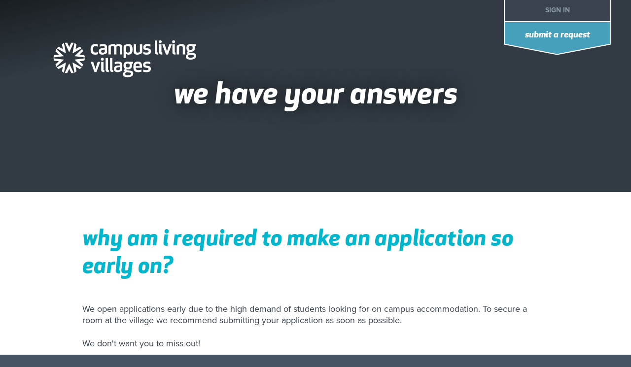

--- FILE ---
content_type: text/html; charset=utf-8
request_url: https://studentsupport.clv.com.au/hc/en-us/articles/235725807-Why-am-I-required-to-make-an-application-so-early-on
body_size: 4794
content:
<!DOCTYPE html>
<html dir="ltr" lang="en-US">
<head>
  <meta charset="utf-8" />
  <!-- v26831 -->


  <title>Why am I required to make an application so early on? &ndash; Knowledge Centre</title>

  <meta name="csrf-param" content="authenticity_token">
<meta name="csrf-token" content="">

  <meta name="description" content="We open applications early due to the high demand of students looking for on campus accommodation. To secure a room at the village we..." /><meta property="og:image" content="https://studentsupport.clv.com.au/hc/theming_assets/01J5A39W3R9KJ61WCV1KM7QMDC" />
<meta property="og:type" content="website" />
<meta property="og:site_name" content="Knowledge Centre" />
<meta property="og:title" content="Why am I required to make an application so early on?" />
<meta property="og:description" content="We open applications early due to the high demand of students looking for on campus accommodation. To secure a room at the village we recommend submitting your application as soon as possible.
We d..." />
<meta property="og:url" content="https://studentsupport.clv.com.au/hc/en-us/articles/235725807-Why-am-I-required-to-make-an-application-so-early-on" />
<link rel="canonical" href="https://studentsupport.clv.com.au/hc/en-us/articles/235725807-Why-am-I-required-to-make-an-application-so-early-on">
<link rel="alternate" hreflang="en-us" href="https://studentsupport.clv.com.au/hc/en-us/articles/235725807-Why-am-I-required-to-make-an-application-so-early-on">
<link rel="alternate" hreflang="x-default" href="https://studentsupport.clv.com.au/hc/en-us/articles/235725807-Why-am-I-required-to-make-an-application-so-early-on">

  <link rel="stylesheet" href="//static.zdassets.com/hc/assets/application-f34d73e002337ab267a13449ad9d7955.css" media="all" id="stylesheet" />
    <!-- Entypo pictograms by Daniel Bruce — www.entypo.com -->
    <link rel="stylesheet" href="//static.zdassets.com/hc/assets/theming_v1_support-e05586b61178dcde2a13a3d323525a18.css" media="all" />
  <link rel="stylesheet" type="text/css" href="/hc/theming_assets/376195/360994/style.css?digest=48097224411545">

  <link rel="icon" type="image/x-icon" href="/hc/theming_assets/01J5A3AYK6TSPKFYYTTP14Q223">

    <script src="//static.zdassets.com/hc/assets/jquery-ed472032c65bb4295993684c673d706a.js"></script>
    

  <!-- add code here that should appear in the document head -->
<title>Communities Where Students Can Live, Learn, Grow | CLV</title>
<meta name="robots" content="noodp,noydir"/>
<meta name="description" content="My Student Village from CLV provides students with communities to live, learn, &amp; grow in Australia, New Zealand, United Kingdom, and United States."/>
<meta name="viewport" content="width=device-width, user-scalable=no,initial-scale=1.0, minimum-scale=1.0, maximum-scale=1.0">

  
 <link rel="apple-touch-icon" sizes="57x57" href="https://www.mystudentvillage.com/apple-touch-icon-57x57.png">
	<link rel="apple-touch-icon" sizes="60x60" href="https://www.mystudentvillage.com/apple-touch-icon-60x60.png">
	<link rel="apple-touch-icon" sizes="72x72" href="https://www.mystudentvillage.com/apple-touch-icon-72x72.png">
	<link rel="apple-touch-icon" sizes="76x76" href="https://www.mystudentvillage.com/apple-touch-icon-76x76.png">
	<link rel="apple-touch-icon" sizes="114x114" href="https://www.mystudentvillage.com/apple-touch-icon-114x114.png">
	<link rel="apple-touch-icon" sizes="120x120" href="https://www.mystudentvillage.com/apple-touch-icon-120x120.png">
	<link rel="apple-touch-icon" sizes="144x144" href="https://www.mystudentvillage.com/apple-touch-icon-144x144.png">
	<link rel="apple-touch-icon" sizes="152x152" href="https://www.mystudentvillage.com/apple-touch-icon-152x152.png">
	<link rel="apple-touch-icon" sizes="180x180" href="https://www.mystudentvillage.com/apple-touch-icon-180x180.png">
	<link rel="icon" type="image/png" href="https://www.mystudentvillage.com/favicon-32x32.png" sizes="32x32">
	<link rel="icon" type="image/png" href="https://www.mystudentvillage.com/android-chrome-192x192.png" sizes="192x192">
	<link rel="icon" type="image/png" href="https://www.mystudentvillage.com/favicon-96x96.png" sizes="96x96">
	<link rel="icon" type="image/png" href="https://www.mystudentvillage.com/favicon-16x16.png" sizes="16x16">  
   
<!--<script src="https://use.typekit.net/oot4ecg.js"></script>
<script>try{Typekit.load({ async: true });}catch(e){}</script> -->

<script src="https://use.typekit.net/cuv3mhw.js"></script>
<script>try{Typekit.load({ async: true });}catch(e){}</script>
  <script type="text/javascript" src="/hc/theming_assets/376195/360994/script.js?digest=48097224411545"></script>
</head>
<body class="">
  
  
  

  
<header class="header">
  <div class="header-inner">
    <div class="logo">
      <img src="/hc/theming_assets/01J5A39W3R9KJ61WCV1KM7QMDC" alt="Logo" />
    </div>
  </div>
    
  <nav class="user-nav">
    
    <div class="nav-title">
    </div>
    
      <a class="login" data-auth-action="signin" role="button" rel="nofollow" title="Opens a dialog" href="https://uwsvillage.zendesk.com/access?brand_id=360994&amp;return_to=https%3A%2F%2Fstudentsupport.clv.com.au%2Fhc%2Fen-us%2Farticles%2F235725807-Why-am-I-required-to-make-an-application-so-early-on&amp;locale=en-us">Sign in</a>

    <a class="submit-a-request" href="/hc/en-us/requests/new">Submit a request</a>
    
    
    
  </nav>
  

  
</header>




  <main role="main">
    <section id="article" class="clearfix container-header">
   <div class="container-text">
     <h1>We have your answers</h1>
     <ol class="breadcrumbs">
  
    <li title="Knowledge Centre">
      
        <a href="/hc/en-us">Knowledge Centre</a>
      
    </li>
  
    <li title="Student Village, the University of Melbourne Campus">
      
        <a href="/hc/en-us/categories/200010945-Student-Village-the-University-of-Melbourne-Campus">Student Village, the University of Melbourne Campus</a>
      
    </li>
  
    <li title="Moving Into The Village">
      
        <a href="/hc/en-us/sections/201186338-Moving-Into-The-Village">Moving Into The Village</a>
      
    </li>
  
</ol>

  </div>
  <div class="bg-overlay"></div>  
</section>


<article class="clearfix">
	  <div class="column">
    		<h2 class="plain"> Why am I required to make an application so early on?
        </h2>
      
        <div class="article-body markdown">
          <p>We open applications early due to the high demand of students looking for on campus accommodation. To secure a room at the village we recommend submitting your application as soon as possible.</p>
<p>We don't want you to miss out!</p>
          
          <p><a href="javascript:history.back();" target="_self">Return back to previous page</a></p>
        </div>

      	<div class="article-attachments">
          <ul class="attachments">
            
          </ul>
      	</div>
       
    </div>
</article>

<article class="clearfix table">
		   
  <div class="recent tiffany">
      <div class="table-column">
         <div data-recent-articles></div>
      </div>   
  </div>
	
   <div class="related pistachio"> 
       <div class="table-column">
          
  <section class="related-articles">
    
      <h3 class="related-articles-title">Related articles</h3>
    
    <ul>
      
        <li>
          <a href="/hc/en-us/related/click?data=BAh7CjobZGVzdGluYXRpb25fYXJ0aWNsZV9pZGkED6sRDjoYcmVmZXJyZXJfYXJ0aWNsZV9pZGkE7%2BMMDjoLbG9jYWxlSSIKZW4tdXMGOgZFVDoIdXJsSSJCL2hjL2VuLXVzL2FydGljbGVzLzIzNjAzODkyNy1DYW4tYS1jb3VwbGUtbGl2ZS1hdC10aGUtdmlsbGFnZQY7CFQ6CXJhbmtpBg%3D%3D--57a6d4b71e1abfd363fde9e3e5378a1a728c2814" rel="nofollow">Can a couple live at the village?</a>
        </li>
      
        <li>
          <a href="/hc/en-us/related/click?data=BAh7CjobZGVzdGluYXRpb25fYXJ0aWNsZV9pZGkE190MDjoYcmVmZXJyZXJfYXJ0aWNsZV9pZGkE7%[base64]" rel="nofollow">I will not be here for the whole year, are there other contract options?</a>
        </li>
      
        <li>
          <a href="/hc/en-us/related/click?data=BAh7CjobZGVzdGluYXRpb25fYXJ0aWNsZV9pZGkEbMgLDjoYcmVmZXJyZXJfYXJ0aWNsZV9pZGkE7%2BMMDjoLbG9jYWxlSSIKZW4tdXMGOgZFVDoIdXJsSSI9L2hjL2VuLXVzL2FydGljbGVzLzIzNTY1MzIyOC1DYW4tSS1oYXZlLXBlb3BsZS1zdGF5LW92ZXIGOwhUOglyYW5raQg%3D--8d6c1975feff254f194d045602537e07afa5f6d5" rel="nofollow">Can I have people stay over?</a>
        </li>
      
        <li>
          <a href="/hc/en-us/related/click?data=BAh7CjobZGVzdGluYXRpb25fYXJ0aWNsZV9pZGkEN90MDjoYcmVmZXJyZXJfYXJ0aWNsZV9pZGkE7%2BMMDjoLbG9jYWxlSSIKZW4tdXMGOgZFVDoIdXJsSSJmL2hjL2VuLXVzL2FydGljbGVzLzIzNTcyNDA4Ny1PbmNlLUktaGF2ZS1zaWduZWQtbXktY29udHJhY3Qtd2hhdC1hcmUtdGhlLW9wdGlvbnMtZm9yLWNhbmNlbGxhdGlvbgY7CFQ6CXJhbmtpCQ%3D%3D--0fa3dc5e6ae407e11f1e6fb5dd02280f7c3f40f5" rel="nofollow">Once I have signed my contract what are the options for cancellation?</a>
        </li>
      
        <li>
          <a href="/hc/en-us/related/click?data=BAh7CjobZGVzdGluYXRpb25fYXJ0aWNsZV9pZGkEkMcLDjoYcmVmZXJyZXJfYXJ0aWNsZV9pZGkE7%2BMMDjoLbG9jYWxlSSIKZW4tdXMGOgZFVDoIdXJsSSI%2BL2hjL2VuLXVzL2FydGljbGVzLzIzNTY1MzAwOC1Ib3ctbXVjaC1pcy1pdC10by1kby1sYXVuZHJ5BjsIVDoJcmFua2kK--f760124a3c6540cb66695baac40197f8706349d0" rel="nofollow">How much is it to do laundry?</a>
        </li>
      
    </ul>
  </section>


       </div>   
  </div> 
    
</article>


<section id="cant-find" class="clearfix container-header">
   <div class="container-text">
     <h2>Couldn't find an answer?</h2>
     <form role="search" class="search" data-search="" action="/hc/en-us/search" accept-charset="UTF-8" method="get"><input type="hidden" name="utf8" value="&#x2713;" autocomplete="off" /><input type="hidden" name="category" id="category" value="200010945" autocomplete="off" />
<input type="search" name="query" id="query" placeholder="Search" aria-label="Search" />
<input type="submit" name="commit" value="Search" /></form>
  </div>
  <div class="bg-overlay"></div>  
</section>
  </main>

  <footer class="footer">
	<div class="footer-inner">
			<nav class="nav-footer">
						<ul>
              <li><a href="https://campuslivingvillages.com/about/">about us</a></li>
              <li><a href="https://campuslivingvillages.com/terms-of-use/">terms of use</a></li>
              <li><a href="https://campuslivingvillages.com/privacy/">privacy policy</a></li>
              <li><a href="https://campuslivingvillages.com/about/contact-us/">contact</a></li>
						</ul>
    	</nav>
			<div class="footer-copyright">
					<p>Campus Living Villages® and the V-star are registered trademarks. Campus Living Villages Pty Limited.</p>
			</div>
	</div>
</footer>

    <div class="powered-by-zendesk">
  <svg xmlns="http://www.w3.org/2000/svg" width="26" height="26" focusable="false" viewBox="0 0 26 26">
    <path d="M12 8.2v14.5H0zM12 3c0 3.3-2.7 6-6 6S0 6.3 0 3h12zm2 19.7c0-3.3 2.7-6 6-6s6 2.7 6 6H14zm0-5.2V3h12z"/>
  </svg>

  <a href="https://www.zendesk.com/service/help-center/?utm_source=helpcenter&utm_medium=poweredbyzendesk&utm_campaign=text&utm_content=My+Student+Village" target="_blank" rel="nofollow">Powered by Zendesk</a>
</div>


  <!-- / -->

  
  <script src="//static.zdassets.com/hc/assets/en-us.f90506476acd6ed8bfc8.js"></script>
  

  <script type="text/javascript">
  /*

    Greetings sourcecode lurker!

    This is for internal Zendesk and legacy usage,
    we don't support or guarantee any of these values
    so please don't build stuff on top of them.

  */

  HelpCenter = {};
  HelpCenter.account = {"subdomain":"uwsvillage","environment":"production","name":"My Student Village"};
  HelpCenter.user = {"identifier":"da39a3ee5e6b4b0d3255bfef95601890afd80709","email":null,"name":"","role":"anonymous","avatar_url":"https://assets.zendesk.com/hc/assets/default_avatar.png","is_admin":false,"organizations":[],"groups":[]};
  HelpCenter.internal = {"asset_url":"//static.zdassets.com/hc/assets/","web_widget_asset_composer_url":"https://static.zdassets.com/ekr/snippet.js","current_session":{"locale":"en-us","csrf_token":null,"shared_csrf_token":null},"usage_tracking":{"event":"article_viewed","data":"[base64]","url":"https://studentsupport.clv.com.au/hc/activity"},"current_record_id":"235725807","current_record_url":"/hc/en-us/articles/235725807-Why-am-I-required-to-make-an-application-so-early-on","current_record_title":"Why am I required to make an application so early on?","current_text_direction":"ltr","current_brand_id":360994,"current_brand_name":"My Student Village","current_brand_url":"https://uwsvillage.zendesk.com","current_brand_active":true,"current_path":"/hc/en-us/articles/235725807-Why-am-I-required-to-make-an-application-so-early-on","show_autocomplete_breadcrumbs":true,"user_info_changing_enabled":false,"has_user_profiles_enabled":false,"has_end_user_attachments":true,"user_aliases_enabled":false,"has_anonymous_kb_voting":false,"has_multi_language_help_center":true,"show_at_mentions":false,"embeddables_config":{"embeddables_web_widget":false,"embeddables_help_center_auth_enabled":false,"embeddables_connect_ipms":false},"answer_bot_subdomain":"static","gather_plan_state":"subscribed","has_article_verification":false,"has_gather":true,"has_ckeditor":false,"has_community_enabled":false,"has_community_badges":false,"has_community_post_content_tagging":false,"has_gather_content_tags":false,"has_guide_content_tags":true,"has_user_segments":true,"has_answer_bot_web_form_enabled":false,"has_garden_modals":false,"theming_cookie_key":"hc-da39a3ee5e6b4b0d3255bfef95601890afd80709-2-preview","is_preview":false,"has_search_settings_in_plan":true,"theming_api_version":1,"theming_settings":{"color_1":"rgba(45, 58, 67, 1)","color_2":"#ffffff","color_3":"rgba(70, 159, 187, 1)","color_4":"rgba(52, 121, 143, 1)","color_5":"rgba(70, 159, 187, 1)","font_1":"Helvetica, Arial, sans-serif","font_2":"Helvetica, Arial, sans-serif","logo":"/hc/theming_assets/01J5A39W3R9KJ61WCV1KM7QMDC","favicon":"/hc/theming_assets/01J5A3AYK6TSPKFYYTTP14Q223"},"has_pci_credit_card_custom_field":false,"help_center_restricted":false,"is_assuming_someone_else":false,"flash_messages":[],"user_photo_editing_enabled":true,"user_preferred_locale":"en-us","base_locale":"en-us","login_url":"https://uwsvillage.zendesk.com/access?brand_id=360994\u0026return_to=https%3A%2F%2Fstudentsupport.clv.com.au%2Fhc%2Fen-us%2Farticles%2F235725807-Why-am-I-required-to-make-an-application-so-early-on","has_alternate_templates":false,"has_custom_statuses_enabled":false,"has_hc_generative_answers_setting_enabled":true,"has_generative_search_with_zgpt_enabled":false,"has_suggested_initial_questions_enabled":false,"has_guide_service_catalog":false,"has_service_catalog_search_poc":false,"has_service_catalog_itam":false,"has_csat_reverse_2_scale_in_mobile":false,"has_knowledge_navigation":false,"has_unified_navigation":false,"has_csat_bet365_branding":false,"version":"v26831","dev_mode":false};
</script>

  
  <script src="//static.zdassets.com/hc/assets/moment-3b62525bdab669b7b17d1a9d8b5d46b4.js"></script>
  <script src="//static.zdassets.com/hc/assets/hc_enduser-2a5c7d395cc5df83aeb04ab184a4dcef.js"></script>
  
  
</body>
</html>

--- FILE ---
content_type: text/css; charset=utf-8
request_url: https://studentsupport.clv.com.au/hc/theming_assets/376195/360994/style.css?digest=48097224411545
body_size: 14682
content:
@font-face{
  font-family:'Apex New';
  src:url("/hc/theming_assets/01HZM69GMBS9QK3Q6D6K1K3J22");
  src:url("//p6.zdassets.com/hc/theme_assets/376195/200000289/ApexNew-BoldItalic.eot?#iefix") format("embedded-opentype"),
    url("/hc/theming_assets/01HZM69FKV87V4WEWZS4SMPRMM") format("woff"),
    url("/hc/theming_assets/01HZM69K50J2BZ51PBVQ1P3R9E") format("truetype");
}


/* Base styles */
*, input[type=search] {
  -webkit-box-sizing: border-box;
  -moz-box-sizing: border-box;
  box-sizing: border-box;
}

html {
  background-color: #475463;
  font-size: 100%;
}

body {
  color: rgba(52, 121, 143, 1);
  font-family: "proxima-nova",Arial,Helvetica,sans-serif;
  font-size: 18px;
  line-height: 1;
  margin: 0;
  padding: 0;
}

img {
  max-width: 100%;
  vertical-align: middle;
}

img[width], img[height] {
  max-width: none;
}

figure > img {
  display: block;
}

a {
  color: inherit;
  text-decoration: none;
}

a:hover {
  text-decoration: none;
}

ul, ol {
  margin: 0;
  padding: 0;
}

table {
  border-collapse: collapse;
  text-align: left;
  width: 100%;
}
[dir=rtl] table {
  text-align: right;
}

td, th {
  border-color: #eeeeee;
  border-style: solid;
  padding: 12px;
}

th {
  border-width: 1px 0;
  color: #bebebe;
  font-size: 11px;
  font-weight: normal;
  white-space: nowrap;
  text-align: inherit;
}

td {
  border-width: 0 0 0px 0;
}

h1, h2, h3, h4 {
  text-transform: lowercase;
  font-family: "Apex New",Arial,Helvetica,sans-serif;
	font-weight: normal !important;
  letter-spacing: .025rem;
}

h1 {
    font-size: 22px;
    font-size: 1.375rem;
    color: #38434f;
    letter-spacing: .025rem;
    line-height: 1.19;
    text-align: center;
}

h2 {
    font-size: 20px;
    font-size: 1.25rem;
    color: #00b7ce;
    letter-spacing: .025rem;
    line-height: 1.25;
    margin-bottom: 1.75rem;
    text-align: center;
}

h3 {
    font-size: 20px;
    font-size: 1.25rem;
    color: inherit;
    line-height: 1.28;
    margin-bottom: 1.45rem;
}


h4 {
	  font-size: 16px;
    font-size: 1rem;
    color: #00b7ce;
    line-height: 1.25;
    margin-bottom: 1.35rem;  	
}

input, label {
  display: inline-block;
  vertical-align: middle;
}

label {
  font-size: 12px;
}

input[type="checkbox"] + label {
  margin-left: 5px;
}

input, textarea {
  border: 1px solid #dddddd;
  border-radius: 2px;
  padding: 10px;
}

textarea {
  height: 100px;
  padding: 7px 10px;
  resize: vertical;
}

textarea, input[type=text] {
  width: 100%;
}

input, textarea, select {
  color: #555;
}

input::-ms-clear {
  display: none;
}

input::-webkit-outer-spin-button,
input::-webkit-inner-spin-button {
  margin: 0;
  -webkit-appearance: none;
}

::-webkit-input-placeholder {
  color: #cccccc;
}

:-ms-input-placeholder {
  color: #cccccc;
}

::-moz-placeholder {
  color: #cccccc;
}

/* Forms */
.form {
  max-width: 505px;
}

.form-field + .form-field {
  margin-top: 25px;
}

.form-field label {
  display: block;
  font-weight: bold;
  margin-bottom: 5px;
}

.form-field input[type=checkbox] + label {
  margin: 0 0 0 10px;
}

.form-field.required > label:after {
  content: "*";
  color: red;
  margin-left: 2px;
}

.form-field p {
  color: #bebebe;
  font-size: 11px;
}

.form-field input[type=number], .form-field input.datepicker {
  width: 150px;
}

.form form + form, .searchbox {
  margin-top: 25px;
}

.searchbox-suggestions {
  background-color: #fff;
  border: 1px solid #eeeeee;
  border-radius: 4px;
  padding: 10px 20px;
}

.searchbox-suggestions li {
  padding: 5px 0;
}

[data-loading="true"] input,
[data-loading="true"] textarea {
  background: transparent url("/hc/theming_assets/01HZM69MDVJK1QBS4T8QFS69FJ") 99% 50% no-repeat;
  background-size: 16px 16px;
}

.form footer {
  border-top: 1px solid #eeeeee;
  margin-top: 40px;
  padding-top: 30px;
  text-align: right;
}

.form footer a {
  color: #cccccc;
  cursor: pointer;
  margin-right: 15px;
}

/* Navigation menus */
.nav li, .nav-bordered li, .nav-spaced li {
  display: inline-block;
  font-weight: bold;
}

.nav li a, .nav-bordered li a, .nav-spaced li a {
  font-weight: normal;
}

.nav-bordered li + li {
  border-color: #eeeeee;
  border-style: solid;
  border-width: 0 0 0 1px;
  margin: 0 0 0 30px;
  padding: 0 0 0 30px;
}

[dir=rtl] .nav-bordered li + li {
  border-width: 0 1px 0 0;
  margin: 0 30px 0 0;
  padding: 0 30px 0 0;
}

.nav-spaced li + li {
  margin: 0 0 0 40px;
}

[dir=rtl] .nav-spaced li + li {
  margin: 0 40px 0 0;
}

/* Search box */

.search-box {
  position: relative;
}

.search:before {
  content: "\1F50D";
  font-family: "entypo";
  font-size: 1.25em;
  line-height: 0;
  position: absolute;
  text-align: center;
  top: 50%;
  width: 2.5em;
  color: white;
  right: 0;
}

.search-box input {
  line-height: 1.2em;
  font-weight: lighter;
  padding: .75em 2.7em;
  width: 100%;
  -webkit-appearance: none;
}

.search-box input[type="submit"] {
  display: none;
}

/* Breadcrumbs */
.breadcrumbs li {
  color: #bebebe;
  display: inline-block;
  font-size: 12px;
}
.breadcrumbs li + li:before {
  content: ">";
  margin: 0 4px;
}
.breadcrumbs li a {
  color: rgba(52, 121, 143, 1);
}

/* Labels */
.label, .request-status {
  border-radius: 20px;
  display: inline-block;
  font-size: 10px;
  padding: 3px 10px;
  text-transform: uppercase;
  white-space: nowrap;
}

/* Metadata */
.meta, .meta-group {
  color: #cccccc;
  display: inline-block;
  font-size: 11px;
}

.meta-group * + *:before {
  content: "\2022";
  font-size: 8px;
  margin: 0 10px;
}

/* Helper classes */
.clearfix:before, .clearfix:after {
  content: " ";
  display: table;
}

.clearfix:after {
  clear: both;
}

/* Social share links */
.share {
  white-space: nowrap;
}

.share li, .share a {
  display: inline-block;
}

.share a {
  height: 30px;
  line-height: 30px;
  overflow: hidden;
  vertical-align: middle;
  width: 30px;
}

.share a:before {
  background: #CCC;
  border-radius: 50%;
  color: #FFF;
  display: inline-block;
  font-family: "entypo";
  text-align: center;
  width: 100%;
}

.share a:hover {
  text-decoration: none;
}

.share-twitter:before {
  content: "\F309";
}

.share-facebook:before {
  content: "\F30C";
}

.share-linkedin:before {
  content: "\F318";
}

.share-googleplus:before {
  content: "\F30F";
}

/* Pagination */
.pagination {
  margin: 20px 0;
  text-align: center;
}

.pagination * {
  display: inline-block;
}

.pagination li {
  border: 1px solid #eeeeee;
  float: left;
  margin-left: -1px;
}
[dir=rtl] .pagination li {
  float: right;
}

.pagination a, .pagination span {
  color: inherit;
  font-size: 12px;
  padding: 5px 12px;
}

.pagination-current {
  background-color: #f9f9f9;
  color: #bebebe;
}

.pagination-first {
  border-radius: 3px 0 0 3px;
}
[dir=rtl] .pagination-first {
  border-radius: 0 3px 3px 0;
}

.pagination-last {
  border-radius: 0 3px 3px 0;
}
[dir=rtl] .pagination-last {
  border-radius: 3px 0 0 3px;
}

/* Markdown styles */
.markdown {
  word-wrap: break-word;
  line-height: 1.7;
}
.markdown img {
  max-width: 100%;
}
.markdown hr {
  background-color: #eeeeee;
  border: 0;
  height: 1px;
}
.markdown ul, .markdown ol {
  list-style-position: inside;
  padding: 0 15px;
}
.markdown ul {
  list-style-type: disc;
}
.markdown ol {
  list-style-type: decimal;
}
.markdown pre {
  background: #f9f9f9;
  border: 1px solid #eeeeee;
  border-radius: 3px;
  padding: 10px 15px;
  overflow: auto;
  white-space: pre;
}
.markdown blockquote {
  border-left: 1px solid #eeeeee;
  color: #bebebe;
  padding: 0 15px;
}

/* ====================================================
   Base styles
   ==================================================== */
*, input[type=search] {
  -webkit-box-sizing: border-box;
  -moz-box-sizing: border-box;
  box-sizing: border-box;
}

body {
  font-family: "proxima-nova",Arial,Helvetica,sans-serif;
  font-size: 18px;
  font-weight: normal;
  line-height: 1;
  margin: 0;
  color: #38434f;
}

main {
  display: block;
}
  
a {
  color: inherit;
  text-decoration: none;
}

a:hover {
  cursor: pointer;
  text-decoration: none;
}

img {
  vertical-align: middle;
}

p {
    font-size: 16px;
    font-size: 1rem;
    color: inherit;
    font-family: "proxima-nova",Arial,Helvetica,sans-serif;
    font-weight: 400;
    line-height: 1.333;
    margin-bottom: 1.5rem;
}

ul, ol {
  margin: 0;
  padding: 0;
}

/* ====================================================
   Sub Nav
   ==================================================== */
.sub-nav {
  margin-bottom: 15px;
}
.sub-nav form {
  display: none;
}

.page-header {
  border-bottom: 1px solid #eeeeee;
  margin-bottom: 30px;
  min-height: 50px;
  padding-bottom: 15px;
}
.page-header > * {
  display: table-cell;
  vertical-align: middle;
}
.page-header > *:first-child {
  width: 100%;
}
.page-header + p {
  color: #bebebe;
  margin: -15px 0 20px 0;
}
.page-header h1 {
  font-size: 20px;
  font-weight: 400;
}


/* ====================================================
   Header
   ==================================================== */
.header {
  background-color: rgba(52, 121, 143, 1);
  width: 100%;
  position: fixed;
  top: 0;
  border-bottom: 2px solid white;
  z-index: 9999;
}

.logo {
  float: left;
  margin: 0.5rem 0 0 .85rem;
  z-index: 150;
}

.logo a {
  display: inline-block;
}

.logo img {
  max-width: 100px;
  vertical-align: middle;
}

.user-nav {
  margin: 0 auto;
  padding: 0;
  width: 100%;
}

.user-nav:after {
  content: ".";
  display: block;
  height: 0;
  clear: both;
  visibility: hidden;
}

.user-nav > a {
    border-left: 2px solid white;
    float: right;
    padding: 0.9rem 0.5rem 0rem 0.5rem;
    font-size: 0.7rem;
    line-height: 0.875rem;
    color: #fff;
    display: block;
    font-family: "proxima-nova",Arial,Helvetica,sans-serif;
    font-weight: 700;
    height: 45px;
		position: relative;
    text-align: center;
    text-decoration: none;
    text-transform: uppercase;
}

.user-info {
  display: block;
  float: right;
  border-left: 2px solid white;
  height: 45px;
}

.user-info .dropdown-toggle {
  min-height: 45px;
}

.user-info .dropdown-toggle span {
  font-size: 14px;
    font-size: 0.875rem;
    line-height: 0.875rem;
    color: #fff;
    font-family: "proxima-nova",Arial,Helvetica,sans-serif;
    font-weight: 700;
    height: 45px;
    padding: 1rem 1rem 0rem 1rem;
    position: relative;
    text-align: center;
    text-decoration: none;
    text-transform: uppercase;
}

.user-info .dropdown-toggle:after, .user-avatar {
  display: none;
}

.language-selector {
  display: inline-block;
}

a.submit-a-request {
    -webkit-transition: background-color 0.3s ease-in-out;
    -moz-transition: background-color 0.3s ease-in-out;
    -ms-transition: background-color 0.3s ease-in-out;
    -o-transition: background-color 0.3s ease-in-out;
    transition: background-color 0.3s ease-in-out;
    background-color: #469FBB;
}

a.login {
 		background: none; 
}

a.login[role=button] {
 		border-radius: 0;
    border: 0;
    border-left: 2px solid white;
}

button, [role=button], [type=button], [type=submit] {
  background: transparent;
  border: 1px solid #D1D1D1;
  border: 1px solid rgba(0, 0, 0, 0.17);
  border-radius: 2px;
  box-shadow: inset 0 -2px #F6F6F6;
  box-shadow: inset 0 -2px rgba(0, 0, 0, 0.03);
  color: #252525;
  cursor: pointer;
  display: inline-block;
  font-size: 12px;
  font-weight: normal;
  height: 33px;
  line-height: 31px;
  padding: 0 10px;
  position: relative;
  vertical-align: middle;
  white-space: nowrap;
  -webkit-transition: opacity 300ms ease;
  transition: opacity 300ms ease;
}

input[type=submit][disabled] {
  -ms-filter: "progid:DXImageTransform.Microsoft.Alpha(Opacity=40)";
  /* IE 8 */
  opacity: 0.4;
}

a[role="button"]:hover {
  text-decoration: none;
}

/*
* Dropdown carets
*/
button, [role=button], [type=button], [type=submit],
#user .dropdown-toggle {
  background: none;
  border-radius: 0;
  -webkit-border-radius: 0;
  -moz-border-radius: 0;
  border-radius: 0;
}

#user .dropdown-toggle:hover,
.comment-form-controls input[type=submit]:hover,
button:hover,
[role=button]:hover,
[type=button]:hover,
[type=submit]:hover {
  text-decoration: none;
  border: 0;
}

#user .dropdown-toggle:active,
.comment-form-controls input[type=submit]:active,
button:active,
[role=button]:active,
[type=button]:active,
[type=submit]:active {
  background: none;
  border: 0;
}

.dropdown-toggle {
  display: inline-block;
}

.dropdown-toggle:hover {
  text-decoration: none;
}

.section-subscribe .dropdown-toggle,
.article-subscribe,
.article-unsubscribe {
  background: #fafafa;
  color: #1a74b0;
  border: 0px;
  box-shadow: none;
}

.article-subscribe:hover,
.article-unsubscribe:hover {
  box-shadow: none;
}

.topic-follow [role=button], .post-follow [role=button] {
  padding: 0 10px !important;
}

/* ====================================================
   Home
   ==================================================== */
.hero-unit {
  padding: 25px 60px 70px 60px;
}

.help-center-name {
  font-size: 35px;
}

/* ====================================================
   Search
   ==================================================== */
.search {
  display: block;
  line-height: 130px;
  position: relative;
}



.search input[type=search] {
  border-radius: 0px;
  -ms-border-radius: 0px;
  -o-border-radius: 0px;
  -moz-border-radius: 0px;
  -webkit-border-radius: 0px;
  font-size: 18px;
  padding: 6px 45px 6px 20px;
  width: 450px;
  background-color: #00b7ce;
  border: 4px solid white;
  -webkit-appearance:none;
}

::-webkit-input-placeholder { opacity: 1; }
:-moz-placeholder           { opacity: 1; } /* Firefox 18- */
::-moz-placeholder          { opacity: 1; } /* Firefox 19+ */
:-ms-input-placeholder      { opacity: 1; }

.search input[type=text] {
  border-radius: 0;
  font-size: 16px;
  font-size: 1rem;
  background-color: #00b7ce;
  padding: .5rem 2.4rem .7rem 1rem;
  width: 100%;
  border: 2px solid white;
  box-shadow: 0px 0px 24px 0px rgba(0,0,0,0.35);
}




.search input[type=submit] {
  display: none;
}

input#query {
  color: #FFF;
}

.search ::-webkit-input-placeholder {
  color: white; 
}

.search :-moz-placeholder { /* Firefox 18- */
   color: white;   
}

.search ::-moz-placeholder {  /* Firefox 19+ */
   color: white;  
}

.search :-ms-input-placeholder {  
   color: white;  
}


/* ====================================================
   Navigation pages: Home, Category and Section
   ==================================================== */
.knowledge-base h1 {
  letter-spacing: 1px;
  margin-bottom: 10px;
  margin-top: 36px;
}

.knowledge-base:after {
  content: ".";
  display: block;
  height: 0;
  clear: both;
  visibility: hidden;
}

.community h4 {
  float: right;
  margin: 0;
}
[dir=rtl] .community h4 {
  float: left;
}

.trending-questions + h4 {
  margin-top: 65px;
}

.community,
.section-tree,
.subtle-wrap,
.article-sidebar section {
  background: #fafafa;
  padding: 20px 30px 30px;
  margin-top: 25px;
}

.subtle-wrap {
  margin-top: 15px;
}

.community .recent-activity {
  padding: 0;
  width: auto;
}

.community h2 {
  border-bottom: 1px solid #ECECEC;
  border-bottom: 1px solid rgba(0, 0, 0, 0.07);
  font-size: 16px;
  margin-bottom: 20px;
  margin-top: 0;
  padding-bottom: 12px;
  text-transform: uppercase;
}

.community h2 a {
  font-size: 12px;
  margin-left: 5px;
}

.community h4 a {
  font-size: 11px;
  font-weight: normal;
  margin-left: 5px;
}

.section-tree .section {
  display: inline-block;
  margin: 0 0 30px;
  vertical-align: top;
  width: 49%;
}

.section-tree h3 {
  font-size: 20px;
  line-height: 24px;
  margin: 10px 0 5px;
}

.section-tree ul, ul.article-list {
  font-size: 14px;
  list-style-position: outside;
  list-style-type: disc;
}

.knowledge-base h4:before, .community h4:before {
  color: rgba(70, 159, 187, 1);
  font-family: "entypo";
  font-size: 20px;
  margin-right: 10px;
  vertical-align: middle;
}

.article-list li, .community li {
  margin-bottom: 0;
  padding-right: 30px;
}

.article-list li {
  line-height: 28px;
}

.category-list li {
  background: #333;
  display: block;
  overflow: hidden;
  text-align: center;
  float: left;
  font-family: "Apex New",Arial,Helvetica,sans-serif;
  font-weight:700;
  text-transform: lowercase;
}

.category-list li:nth-child(3n) {
  margin-right: 0;
}

.category-list li a {
  margin-top: 65px;
  padding: 11px;
}


.category-list li > a span {
  left: 50%;
    position: absolute;
    top: 50%;
    text-align: center;
    -webkit-transform: translate(-50%, -50%);
    -ms-transform: translate(-50%, -50%);
    transform: translate(-50%, -50%);
    width: 100%;
  padding: 2rem 1.5rem;
   font-family: "Apex New",Arial,Helvetica,sans-serif;
  font-weight:700;
  text-transform: lowercase;
}

.category-list li a:hover {
  text-decoration: none;
}

.section h3 a {
  color: inherit;
  font-size: .85em;
  font-weight: normal;
}

.article-promoted span {
  cursor: default;
  margin-right: 5px;
  position: relative;
}

.article-promoted span:before,
.article-promoted span:after {
  display: none;
  position: absolute;
}

.article-promoted span:hover:before,
.article-promoted span:hover:after {
  display: block;
}

.article-promoted span:before {
  background: #222;
  background: rgba(0, 0, 0, 0.85);
  border-radius: 4px;
  color: #FFF;
  content: attr(data-title);
  left: -10px;
  margin-top: 5px;
  padding: 3px 10px;
  top: 100%;
  white-space: nowrap;
  z-index: 1;
}

.article-promoted span:after {
  border-bottom: 5px solid #222;
  border-bottom: 5px solid rgba(0, 0, 0, 0.85);
  border-left: 5px solid transparent;
  border-right: 5px solid transparent;
  bottom: -5px;
  content: "";
  height: 0;
  left: 50%;
  margin-left: -5px;
  width: 0;
}

.see-all-articles {
  display: inline-block;
  font-size: 12px;
  margin-top: 10px;
  text-decoration: underline;
}

.category-description, .section-description {
  color: rgba(52, 121, 143, 1);
  font-size: 15px;
  line-height: 15px;
  margin-top: 0;
  margin-bottom: 30px;
}

.section-subscribe, .section-unsubscribe {
  float: right;
  margin-top: 5px;
}

.category-list a {
  color: inherit;
  display: inline-block;
  font-size: 18px;
  margin-bottom: 10px;
  font-family: "Apex New",Arial,Helvetica,sans-serif;
  font-weight:700;
  
  text-transform: lowercase;
}

/* ====================================================
   Article
   ==================================================== */
.article-header h1 {
  text-transform: capitalize;
}

.article-author {
  font-weight: bold;
}

.article-metadata {
  float: left;
  padding-left: 55px;
  position: relative;
}

.article-avatar {
  left: 0;
  position: absolute;
  top: 0;
}

.article-avatar img {
  max-height: 38px;
  max-width: 38px;
}

.article-updated {
  color: #8E8E8E;
  font-size: 12px;
  margin-top: 5px;
}

.article-subscribe, .article-unsubscribe {
  float: right;
}

.article-sidebar {
  margin-top: -4px;
}

.article-sidebar h3 {
  border-bottom: 1px solid #ECECEC;
  border-bottom: 1px solid rgba(0, 0, 0, 0.07);
  font-size: 16px;
  padding-bottom: 15px;
  margin-top: 0;
  text-transform: uppercase;
}

.article-sidebar ul {
  margin-bottom: 60px;
}

.article-body,
.section-area .article-list {
  margin-top: 6px;
}

.article-body {
  font-size: 14px;
  line-height: 30px;
  word-wrap: break-word;
}

.article-body img {
  border: 1px solid #ECECEC;
  border: 1px solid rgba(0, 0, 0, 0.07);
  height: auto;
  max-width: 100%;
  padding: 3px;
}

.article-body pre {
  background: #FBFBFB;
  background: rgba(0, 0, 0, 0.02);
  border: 1px solid #ECECEC;
  border: 1px solid rgba(0, 0, 0, 0.07);
  border-radius: 3px;
  padding: 10px 15px;
  overflow: auto;
  white-space: pre-wrap;
}

.article-body blockquote {
  border-left: 1px solid #ECECEC;
  border-left: 1px solid rgba(0, 0, 0, 0.07);
  color: #8E8E8E;
  
  margin: 20px 0;
  padding-left: 20px;
}

.article-body ul,
.article-body ol {
  margin: 20px 0 20px 20px;
  list-style-position: outside;
}

.article-body li > ul,
.article-body li > ol {
  margin: 0 0 0 20px;
}

.article-body ul {
  list-style-type: disc;
}

.article-body ol {
  list-style-type: decimal;
}

.article-body li {
  margin-left: 20px;
}

.article-body table {
  table-layout: fixed;
}

.article-footer {
  margin: 50px 0 25px;
}

.article-footer .share {
  float: right;
}

.article-vote {
  float: left;
  position: relative;
}

.article-vote-count {
  position: absolute;
  left: 100%;
  margin-left: 106px;
  top: 4px;
  width: 300px;
}

.article-vote small {
  color: #8E8E8E;
  display: block;
}

.article-vote a:hover {
  text-decoration: none;
}

.article-vote-controls {
  position: absolute;
  right: -85px;
  top: 1px;
}

.article-vote-up, .article-vote-down {
  background: #d5d5d5;
  color: inherit;
  font-family: "entypo";
  border: none;
  border-radius: 50%;
  box-shadow: none;
  line-height: 30px;
  height: 30px;
  width: 30px;
  padding: 0 10px;
}

.article-vote-up:before {
  color: #fafafa;
  content: "\1f44d";
}

.article-vote-down:before {
  color: #fafafa;
  content: "\1f44e";
}

.article-voted {
  box-shadow: inset 1px 1px 5px #666;
  opacity: 1;
}

.article-vote-up.article-voted {
  box-shadow: inset 1px 1px 5px #526F00;
  background-color: #6B9100 !important;
}

.article-vote-down.article-voted {
  box-shadow: inset 1px 1px 5px #99260E;
  background-color: #b7391e !important;
}

.article-more-questions {
  margin-bottom: 30px;
}

.article-comments {
  margin-top: 50px;
}

.article-comments .subtle-wrap {
  padding: 30px 30px 5px;
}

.recent-articles li, .related-articles li {
  margin-bottom: 5px;
}

/* ====================================================
Forms
==================================================== */
label {
  display: inline-block;
  font-size: 12px;
  vertical-align: middle;
}

input[type=checkbox] + label {
  display: inline-block;
  margin-left: 5px;
}

input, textarea {
  border: 1px solid #DBDBDB;
  border: 1px solid rgba(0, 0, 0, 0.13);
  outline: none;
  padding: 10px;
  vertical-align: middle;
}

textarea {
  height: 100px;
  padding: 7px 10px;
  resize: vertical;
}

textarea, input[type=text] {
  width: 100%;
}

input, textarea, select {
  color: #252525;
}

input::-webkit-outer-spin-button,
input::-webkit-inner-spin-button {
  margin: 0;
  -webkit-appearance: none;
}

/* ====================================================
   Comments - Used in the Article page and Request page
   ==================================================== */
.comment, .comment-form {
  position: relative;
  padding-bottom: 40px;
}

.comment-avatar img {
  border-radius: 3px;
  max-width: 70px;
  max-height: 70px;
}

/*
 * Column size
 */
.main-column {
  float: left;
  width: 618px;
}

.side-column {
  float: right;
  width: 298px;
}

.visibility-internal-icon:before {
  content: "\1F512";
  display: inline-block;
  font-family: "entypo";
  text-align: center;
  width: 13px;
}

.article-promoted span, .visibility-internal {
  cursor: default;
  position: relative;
}
.article-promoted span:before, .article-promoted span:after, .visibility-internal:before, .visibility-internal:after {
  display: none;
  font-size: 13px;
  font-weight: normal;
  position: absolute;
}
.article-promoted span:before, .visibility-internal:before {
  background: #222;
  border-radius: 3px;
  color: #FFF;
  content: attr(data-title);
  font-family: sans-serif;
  left: -10px;
  margin-top: 5px;
  padding: 3px 10px;
  text-transform: none;
  top: 100%;
  white-space: nowrap;
  z-index: 1;
}
.article-promoted span:after, .visibility-internal:after {
  border-bottom: 5px solid #222;
  border-left: 5px solid transparent;
  border-right: 5px solid transparent;
  bottom: -5px;
  content: "";
  height: 0;
  left: 50%;
  margin-left: -5px;
  width: 0;
}
.article-promoted span:hover:before, .article-promoted span:hover:after, .visibility-internal:hover:before, .visibility-internal:hover:after {
  display: block;
}

.article-body td {
  border-width: 1px;
}

/* Comments - Article, Request and Post pages */
.comment-list {
  margin-bottom: 25px;
}
.comment-list > * {
  border-bottom: 1px solid #eeeeee;
  padding: 25px 0;
}
.comment-list > *:first-child {
  border-top: 1px solid #eeeeee;
}

.comment-sorter {
  float: right;
}
.comment-sorter a {
  color: #999;
  text-decoration: none;
  padding-left: 20px;
}
[dir=rtl] .comment-sorter {
  float: left;
}
[dir=rtl] .comment-sorter a {
  padding-left: 0;
  padding-right: 20px;
}

.comment-sorter [aria-selected=true] {
  font-weight: bold;
  color: #333;
}

.comment, .comment-form {
  display: table;
  table-layout: fixed;
  width: 100%;
}
.comment > *, .comment-form > * {
  display: table-cell;
  vertical-align: top;
}

.comment-vote, .comment-bookmark {
  text-align: center;
  width: 50px;
}

.comment-bookmark:before {
  color: #77a500;
  content: "\1F516";
  font-family: "entypo";
  font-size: 23px;
  line-height: 1.1;
}

.comment-avatar {
  position: relative;
  width: 85px;
}
.comment-avatar img {
  border-radius: 3px;
  max-width: 65px;
  max-height: 65px;
}

.comment-avatar-agent:after {
  background-color: transparent;
  background-image: url("/hc/theming_assets/01HZM69MQXKT0Y00NG8ZPFD5W1");
  background-image: url("/hc/theming_assets/01HZM69NB68F8PKPAK04XSPG5V");
  background-repeat: no-repeat;
  background-size: 15px;
  content: " ";
  height: 15px;
  left: 55px;
  position: absolute;
  top: 55px;
  width: 15px;
}
[dir=rtl] .comment-avatar-agent:after {
  left: auto;
  right: 55px;
}

.comment-header {
  margin-bottom: 15px;
}

.comment-published, .comment-pending, .comment-official {
  border: 1px solid transparent;
  float: right;
  font-size: 11px;
  padding: 1px 5px;
}
[dir=rtl] .comment-published, [dir=rtl] .comment-pending, [dir=rtl] .comment-official {
  float: left;
}

.comment-published {
  color: #bebebe;
}
.comment-published:before {
  content: " ";
  display: inline-block;
  width: 5px;
}

.comment-pending, .comment-official {
  border-color: currentcolor;
  border-radius: 2px;
}

.comment-pending {
  color: #eec100;
}

.comment-official {
  color: #77a500;
}

.comment-form textarea {
  border-radius: 2px 2px 0 0;
  border-width: 1px;
}

.comment-attachments {
  border: 1px solid #dddddd;
  margin-top: -1px;
  padding: 10px;
}

.comment-form-controls {
  display: none;
  margin-top: 10px;
  text-align: right;
}

.comment-form-controls input[type=submit] {
  margin-left: 15px;
}
[dir=rtl] .comment-form-controls input[type=submit] {
  margin-left: 0;
  margin-right: 15px;
}

.comment-screencasts, .comment-mark-as-solved {
  display: inline-block;
  margin-right: 20px;
  vertical-align: middle;
}
[dir=rtl] .comment-screencasts, [dir=rtl] .comment-mark-as-solved {
  margin-left: 20px;
}

.comment-actions {
  float: right;
  color: #999999;
}
[dir=rtl] .comment-actions {
  float: left;
}

.comment-actions .dropdown-toggle:before {
  content: "\2699";
  font-size: 11px;
  font-family: "entypo";
}

.attachment-list, .screencast-list {
  font-size: 11px;
  margin-top: 25px;
}
.attachment-list span, .screencast-list span {
  color: #999999;
}
[dir=rtl] .attachment-list span, [dir=rtl] .screencast-list span {
  direction: rtl;
  unicode-bidi: bidi-override;
}
.attachment-list li, .screencast-list li {
  margin-bottom: 10px;
}
.attachment-list li:before, .screencast-list li:before {
  background: #f9f9f9;
  border-radius: 3px;
  color: #bbb;
  font-family: "entypo";
  margin-right: 5px;
  padding: 5px;
}

.attachment-list li:before {
  content: "\1F4CE";
}

.screencast-list li:before {
  content: "\1F4BB";
}

.my-activities-header {
  border-bottom: 1px solid #eeeeee;
  margin-bottom: 25px;
  padding: 25px 0;
}
.my-activities-header .breadcrumbs li {
  color: black;
  font-size: 20px;
  font-weight: normal;
}
.my-activities-header .breadcrumbs li:first-child, .my-activities-header .breadcrumbs li:before {
  display: none;
}

.my-activities-nav {
  margin-bottom: 100px;
}

.my-activities-sub-nav {
  margin-bottom: 15px;
}

.request-table-toolbar {
  background: #f9f9f9;
  display: table;
  padding: 8px;
  width: 100%;
}

.request-table-filters {
  display: table-cell;
  text-align: right;
}
[dir=rtl] .request-table-filters {
  text-align: left;
}
.request-table-filters label:before {
  content: " ";
  width: 25px;
  display: inline-block;
}

.requests-search {
  border-radius: 20px;
  outline: none;
  padding: 6px 15px;
}

.request-id {
  color: #bebebe;
}

.request-details {
  background: #f9f9f9;
  border: 1px solid #eeeeee;
  border-radius: 3px;
  font-size: 12px;
  margin: 0 0 30px;
  padding: 15px 20px;
}

.request-details dt ~ dt, .request-details form dt {
  font-weight: bold;
  margin-top: 15px;
}

.request-details dd {
  margin: 2px 0 0;
  word-wrap: break-word;
}

.request-details dd ul {
  margin: 10px 0;
}

.request-details dd li {
  list-style-type: disc;
  list-style-position: inside;
  margin: 0 0 3px 0;
}

.request-details .nested-field-tag:before {
  content: " > ";
}
.request-details .nested-field-tag:first-child:before {
  content: "";
}

.request-status {
  color: #FFF;
  border-radius: 3px;
}

.request-open {
  background: #59BBE0;
}

.request-answered {
  background: #F5CA00;
}

.request-solved {
  background: #828282;
}

/* Community heading */
.community-heading {
  font-size: 18px;
  margin: 0;
  width: 100%;
}

/* Community nav */
.community-nav {
  border-bottom: 1px solid #eeeeee;
  margin-bottom: 55px;
  padding: 25px 0;
}

.community-nav li {
  display: inline-block;
  font-weight: bold;
  padding-right: 30px;
}

.community-nav li a {
  font-weight: normal;
}

.community-nav li + li {
  border-left: 1px #eeeeee;
  padding-left: 30px;
}

.community-nav li:last-child {
  border: 0;
  float: right;
  margin: 0;
  padding: 0;
  position: relative;
  top: -5px;
}
[dir=rtl] .community-nav li:last-child {
  float: left;
}

.community-nav li:last-child a {
  color: rgba(70, 159, 187, 1);
}

.community-nav li:last-child a:before {
  content: "\270E";
  font-family: "entypo";
  font-size: 14px;
  margin-right: 10px;
  vertical-align: middle;
}
[dir=rtl] .community-nav li:last-child a:before {
  margin-right: 0;
  margin-left: 10px;
}

/* Community sub-nav */
.community-sub-nav {
  border-bottom: 1px solid #eeeeee;
  padding: 15px 0;
  position: relative;
  width: 800px;
}

.community-sub-nav li {
  display: inline-block;
  font-weight: 700;
  padding-right: 15px;
}

.community-sub-nav li a {
  font-weight: normal;
}

.community-sub-nav li + li {
  padding-left: 15px;
}

.community-sub-nav .topic-add {
  position: absolute;
  right: 0;
  top: 10px;
}

/* Topics/questions/answers */
.topic {
  display: inline-block;
  width: 49.5%;
  padding: 20px 30px 20px 0;
  vertical-align: top;
}

.topic-header, .question-header {
  border-bottom: 1px solid #eeeeee;
  display: table;
  padding-bottom: 10px;
}

.topic-header > *, .question-header > * {
  display: table-cell;
  vertical-align: middle;
}

.topic-header .topic-meta, .question-header .question-meta {
  padding: 0 15px;
  white-space: nowrap;
}

.topic-heading, .question-heading, .answer-list-heading {
  font-weight: 700;
  font-size: 13px;
  width: 100%;
}

.topic-heading {
  font-size: 18px;
}

.topic-questions {
  margin-top: 45px;
}

.topic-description {
  word-break: break-word;
}

.question, .answer {
  border-bottom: 1px solid #eeeeee;
  padding: 20px 0;
  position: relative;
}

.question-form .nesty-input {
  max-width: none;
}

.question-avatar, .answer-avatar {
  display: table-cell;
  margin-right: 10px;
  min-width: 50px;
  position: relative;
  vertical-align: top;
}

.question-avatar-agent:after, .answer-avatar-agent:after {
  background-color: transparent;
  background-image: url("/hc/theming_assets/01HZM69MQXKT0Y00NG8ZPFD5W1");
  background-image: url("/hc/theming_assets/01HZM69NB68F8PKPAK04XSPG5V");
  background-repeat: no-repeat;
  background-size: 14px;
  position: absolute;
  width: 15px;
  height: 15px;
  left: 30px;
  top: 30px;
  content: " ";
}

.question-avatar img, .answer-avatar img {
  border-radius: 3px;
  max-height: 38px;
  max-width: 38px;
}

.question-body, .answer-body, .answer-official-body {
  display: table-cell;
  vertical-align: top;
  width: 100%;
}

.question-body .answer-official-body {
  vertical-align: top;
  width: 100%;
}

.question-body p, .answer-body p, .answer-official-body p {
  margin: 0 0 5px;
}

.question-body .question-meta, .answer-body .answer-meta, .answer-official-body .answer-meta {
  float: left;
}

.question .answer {
  border: none;
  padding-bottom: 0;
}

.question-topic-list {
  margin: -20px 0 30px;
}

.question-topic-list li {
  display: inline-block;
  margin: 10px 10px 0 0;
}

.question-topic-list a {
  background: #f6f6f6;
  background: rgba(0, 0, 0, 0.02);
  border-radius: 5px;
  color: #cccccc;
  display: inline-block;
  font-size: 11px;
  padding: 7px 15px;
}

.question-title, .topic-title {
  margin: -3px 0 5px;
  font-size: 15px;
}

.question-title a, .topic-title a {
  font-weight: lighter;
}

.question-meta, .answer-meta, .topic-meta {
  color: #cccccc;
  font-size: 11px;
}

.topic-meta span + span:before, .question-meta span + span:before, .answer-meta span + span:before {
  content: "\2022";
  font-size: 10px;
  margin: 0 10px;
}

.answer-form {
  margin: 30px 0 0 95px;
}

.answer-form-controls {
  display: none;
  margin-top: 10px;
  text-align: right;
}

.answer-form-controls input[type=submit] {
  margin-left: 15px;
}

.answer-form-controls .pull-left {
  float: left;
}

.answer-official-heading {
  font-size: 13px;
  font-weight: bold;
  line-height: 1;
  margin: 0 0 20px;
  border-bottom: 0px;
}

.answer-list-heading {
  border-bottom: 1px solid #eeeeee;
  margin-top: 30px;
  padding-bottom: 20px;
}

.pending-moderation-answer-badge {
  clear: both;
  border-style: solid;
  border-width: 1px;
  border-color: #c7aa2b;
  color: #c7aa2b;
  padding: 3px 5px;
  float: left;
  margin-top: 10px;
  font-size: 12px;
}

.question-share, .answer-share {
  position: relative;
}

.related-questions-header {
  border-bottom: 1px solid #eeeeee;
}

.related-questions-heading {
  margin-top: 3px;
}

.related-questions li {
  margin-top: 10px;
  margin-bottom: 10px;
}

/* Vote */
.vote {
  display: table-cell;
  margin-left: 15px;
  margin-right: 10px;
  min-width: 95px;
  vertical-align: top;
}

.vote-sum, .vote-controls {
  display: inline-block;
  vertical-align: middle;
}

.vote-sum {
  font-size: 15px;
  font-weight: bold;
  min-width: 60px;
  padding-left: 10px;
  text-align: center;
}

.vote-controls {
  border-radius: 5px;
}

.vote-controls a {
  background: #FFF;
  border-color: #f6f6f6;
  box-shadow: none;
  color: #bebebe;
  display: block;
  font-family: "entypo";
  font-size: 13px;
  height: 18px;
  line-height: 18px;
  padding: 0 6px;
}

.vote-up {
  border-radius: 5px 5px 0 0;
}

.vote-down {
  border-radius: 0 0 5px 5px;
  border-top: 0;
}

.vote-up:before {
  content: "\E763";
}

.vote-down:before {
  content: "\E760";
}

.vote-controls:hover {
  box-shadow: 0 1px 5px rgba(0, 0, 0, 0.2);
}

.vote-controls:hover a {
  background: #FFF;
  border-color: #A6A6A6;
  color: #BBB;
}

.vote-controls a:hover, .vote-controls [aria-selected=true] {
  background: #f6f6f6;
  color: #333;
}

.vote-controls a:active {
  background: #CCC;
  color: #111;
}

/* Accept */
.answer-accept {
  color: #BBB;
  font-size: 15px;
  max-width: 15px;
  overflow: hidden;
  padding-top: 7px;
  position: absolute;
  white-space: nowrap;
}

.answer-accept:hover {
  text-decoration: none;
}

.answer-accept:before {
  content: "\2713";
  font-family: "entypo";
  margin-right: 5px;
}

.answer-accepted .answer-accept, .answer-accepted .vote-sum {
  color: green;
}

/* Admin controls */
.topic-controls, .question-controls, .answer-controls {
  float: right;
  font-size: 11px;
}

.topic-edit:before, .question-delete:before, .question-mark-as-spam:before, .answer-delete:before, .answer-mark-as-spam:before {
  color: #cccccc;
  content: "\2022";
  font-size: 10px;
  margin-left: -16px;
  margin: 0 8px;
  pointer-events: none;
  position: relative;
  display: inline-block;
}

/* Share questions and answers */
.share-label {
  cursor: pointer;
}

.share-label + .share {
  background: #FFF;
  border: 1px solid #dddddd;
  box-shadow: 0 1px 5px rgba(0, 0, 0, 0.15);
  left: 50%;
  line-height: 70px;
  margin: 10px 0 0 -75px;
  position: absolute;
  text-align: center;
  top: 100%;
  white-space: nowrap;
  width: 175px;
  z-index: 1;
}

.share-label + .share:before, .share-label + .share:after {
  content: "";
  display: inline-block;
  left: 50%;
  position: absolute;
}

.share-label + .share:before {
  top: -7px;
  border-right: 7px solid transparent;
  border-bottom: 7px solid #cccccc;
  border-left: 7px solid transparent;
  margin-left: -6px;
}

.share-label + .share:after {
  top: -6px;
  border-right: 6px solid transparent;
  border-bottom: 6px solid #FFF;
  border-left: 6px solid transparent;
  margin-left: -5px;
}

.share-label[aria-selected="true"] {
  color: #111;
}

.share-label[aria-selected="true"] + .share {
  display: block;
}

.share-label[aria-selected="false"] + .share {
  display: none;
}

body.community-enabled .search-results-column {
  display: inline-block;
  vertical-align: top;
  width: 450px;
}
body.community-enabled .search-results-column + .search-results-column {
  margin-left: 35px;
}
[dir=rtl] body.community-enabled .search-results-column + .search-results-column {
  margin-left: 0;
  margin-right: 35px;
}

.search-results-subheading {
  padding-bottom: 10px;
  margin-bottom: 0;
}

.search-results-subheading-link {
  font-size: 13px;
  font-weight: normal;
  margin-left: 5px;
}

.search-results-list {
  margin-bottom: 25px;
  list-style: none;
}
.search-results-list > * {
  border-bottom: 1px solid #d5d5d5;
  padding: 20px 0;
}
.search-results-list > *:first-child {
  border-top: 1px solid #d5d5d5;
}

.search-result-description, .search-result-meta {
  padding-top: 16px;
}

.search-result-meta-name, .search-result-meta-time, .search-result-meta-count {
  font-size: 12px;
  color: #bebebe;
}

.search-result-meta-time:before, .search-result-meta-count:before {
  display: inline-block;
  padding-right: 5px;
  content: '\2022';
  speak: none;
  line-height: 1;
  -webkit-font-smoothing: antialiased;
}

.search-result-votes {
  background: #A8D119;
  border-radius: 2px;
  color: #FFF;
  display: inline-block;
  line-height: 1;
  margin-left: 5px;
  padding: 4px 5px;
  position: relative;
  top: -2px;
}
.search-result-votes:before {
  content: "\1F44D";
  font-family: "entypo";
  margin-right: 3px;
}

.chat {
  background: #f6f6f6;
  border: 1px solid #E0E0E0;
  border-bottom: 0;
  border-radius: 5px 5px 0 0;
  bottom: 0;
  box-shadow: 0 0 5px rgba(0, 0, 0, 0.15);
  cursor: pointer;
  font-size: 13px;
  line-height: 35px;
  padding: 0 15px;
  position: fixed;
  right: 85px;
  -webkit-transition: bottom .5s ease-in, color .5s ease-in;
  -moz-transition: bottom .5s ease-in, color .5s ease-in;
  -ms-transition: bottom .5s ease-in, color .5s ease-in;
  -o-transition: bottom .5s ease-in, color .5s ease-in;
  transition: bottom .5s ease-in, color .5s ease-in;
}

.chat:before {
  content: "\E720";
  font-family: "entypo";
  font-size: 16px;
  margin-right: 10px;
  vertical-align: middle;
}

.chat:hover {
  text-decoration: none;
}

.chat-available {
  bottom: 0;
}

.chat-unavailable {
  color: gray;
  cursor: default !important;
  bottom: -50px;
}

.error-page {
  margin: 0 auto;
  max-width: 500px;
  padding-top: 5%;
}

.error-page h1 {
  font-size: 52px;
  margin-bottom: 0;
}

.error-page h2 {
  font-size: 16px;
  margin-bottom: 5px;
}

.error-page > a {
  display: block;
  margin-top: 25px;
}

.recent-activity {
  background: #f9f9f9;
  border-radius: 5px;
  padding: 25px 20px;
  width: 270px;
}

.recent-activity-header {
  margin-top: 0;
  font-size: 15px;
}

.recent-activity-item ~ .recent-activity-item {
  margin-top: 15px;
}

.recent-activity-item-parent {
  color: rgba(52, 121, 143, 1);
  font-size: 12px;
  text-decoration: none;
  display: block;
}
.recent-activity-item-parent:hover {
  text-decoration: underline;
}

.recent-activity-item-link {
  display: block;
}

.recent-activity-item-meta {
  font-size: 12px;
  color: #999999;
}

.recent-activity-item-time {
  display: inline-block;
}

.recent-activity-item-comment {
  display: none;
}
.recent-activity-item-comment:before {
  display: inline-block;
  content: "\2022";
}
.recent-activity-item-comment span:before {
  font-family: "entypo";
  content: "\00a0\00a0\e718";
  display: inline-block;
  vertical-align: middle;
  padding-right: 3px;
}

[data-recent-activity-action="article_comment_added"] .recent-activity-item-comment,
[data-recent-activity-action="post_comment_added"] .recent-activity-item-comment,
[data-recent-activity-action="answer_added"] .recent-activity-item-comment {
  display: inline-block;
}

.recent-activity-controls,
.recent-activity-loader {
  padding-top: 20px;
  font-size: 12px;
}

.recent-activity-loader {
  display: inline-block;
  position: relative;
}
.recent-activity-loader:before {
  display: block;
  position: absolute;
  content: "\0020";
  width: 50%;
  height: 100%;
  left: 0;
  top: 0;
  background: linear-gradient(to right, rgba(255, 255, 255, 0) 0%, #f9f9f9 50%, rgba(255, 255, 255, 0) 100%);
  animation: recent-activity-loader 0.5s infinite;
  -webkit-animation: recent-activity-loader 0.5s infinite;
}

@keyframes recent-activity-loader {
  0% {
    left: 0;
  }

  100% {
    left: 100%;
  }
}
@-webkit-keyframes recent-activity-loader {
  0% {
    left: 0;
  }

  100% {
    left: 100%;
  }
}


/* ====================================================
   CUSTOM CLV STYLING
   ==================================================== */

#home {
  background-image: url('https://d6awwziciq1ma.cloudfront.net/2015/09/msv-main-banner-1-1440x960.jpg');
}

#category {
  background-image: url('https://d6awwziciq1ma.cloudfront.net/2015/09/msv-main-banner-7-1440x960.jpg');
}

#section {
  background-image: url('https://d6awwziciq1ma.cloudfront.net/2015/09/msv-main-banner-8-1440x960.jpg');
}

#article {
  background-image: url('https://d6awwziciq1ma.cloudfront.net/2015/09/msv-main-banner-4-1440x960.jpg');
}

#error {
  background-image: url('https://d6awwziciq1ma.cloudfront.net/2015/09/msv-main-banner-9-1440x960.jpg');
}

#generic {
  background-image: url('https://d6awwziciq1ma.cloudfront.net/2015/09/msv-main-banner-6-1440x960.jpg');
}


#cant-find, #search {
  background-image: url('https://d6awwziciq1ma.cloudfront.net/2015/08/au-parents-top-banner-1440x482.jpg')
}

.breadcrumbs {
  display: none!important;
}


.bg-overlay {
    background-color: rgba(0,0,0,0.25);
    bottom: 0;
    content: '';
    display: block;
    left: 0;
    position: absolute;
    right: 0;
    top: 0;
}

h2.plain {
  text-align: left;
  color: #00b7ce;
  margin-top: 3rem;
  margin-bottom: 2rem;
}

a {
  -webkit-transition: color 0.3s ease-in-out;
    -moz-transition: color 0.3s ease-in-out;
    -ms-transition: color 0.3s ease-in-out;
    -o-transition: color 0.3s ease-in-out;
    transition: color 0.3s ease-in-out;
}

p a {
    color: #008393;
    font-family: "proxima-nova",Arial,Helvetica,sans-serif;
    font-weight: 400;
    text-decoration: none;
}

p a:hover, p a:visited, p a:focus {
  color: #00b7ce;
  text-decoration: underline;
}


main {
  margin-top: 46px;
  background-color: white;
}

.column {
  max-width: 980px;
  width: 100%;
  margin: 0 auto;
  padding: 0 1.3rem 2.5rem 1.3rem;
}

.column-centre {
  text-align: center;
  padding: 0 1rem 3rem 3rem;
}

.button-container {
  text-align: center;
  margin: 0 auto;
}

.button-container .button {
  background-color: #7ac46c;
}

.button-container .button:after {
  border-left: 17px solid #7ac46c;
}

/* Header */


#user .dropdown-toggle {
 border: 0; 
 box-shadow: none;
 width: 48px;
 height: 45px;
  position: absolute;
  top: 0;
  right: 0;
}

#user.user-info {
 	width: 48px; 
}

#user.user-info:before  {
 content: url('/hc/theme_assets/376195/200000289/burger.png');
 display:  block;
 color: white;
 width: 45px;
 height: 45px;
 background-repeat: no-repeat;
 background-position: center right;
}

#user #user-name {
  display: none;
}

.bottom-arrow {
  display: none;
}



/* Layout */


section.home {
  padding-bottom: 25px;
}

section.container-header {
    background-color: #434F59;
  	background-position: center center;
    background-repeat: no-repeat;
    background-size: cover;
    min-height: 320px;
    position: relative;
}
  
.container-header .bg-overlay {
    background-color: rgba(0,0,0,0.25);
    bottom: 0;
    content: '';
    display: block;
    left: 0;
    position: absolute;
    right: 0;
    top: 0;
}


.container-header:before {
  background: -moz-linear-gradient(-77deg, rgba(0,0,0,0.5) 0%, transparent 28%);
    background: -webkit-linear-gradient(-77deg, rgba(0,0,0,0.5) 0%, transparent 28%);
    background: -o-linear-gradient(-77deg, rgba(0,0,0,0.5) 0%, transparent 28%);
    background: -ms-linear-gradient(-77deg, rgba(0,0,0,0.5) 0%, transparent 28%);
    background: linear-gradient(167deg, rgba(0,0,0,0.5) 0%, transparent 28%);
    filter: progid:DXImageTransform.Microsoft.gradient( startColorstr='#a6000000', endColorstr='#00000000',GradientType=1 );
    content: '';
    display: block;
    height: 100%;
    left: 0;
    max-height: 300px;
    position: absolute;
    top: 0;
    width: 100%;
}


section.container-header.container-header-large {
  min-height: 320px;
}
  
.container-text {
    left: 50%;
    max-width: 760px;
    padding: 1rem;
    position: absolute;
    top: 50%;
    text-align: center;
    -webkit-transform: translate(-50%, -50%);
    -ms-transform: translate(-50%, -50%);
    transform: translate(-50%, -50%);
    width: 100%;
    z-index: 5;
}

.container-header h1 {
 	  font-size: 22px;
    font-size: 1.375rem;
    color: #fff;
    margin: 0 auto;
    text-align: center;
    text-shadow: 0 0 37.2px rgba(0,0,0,0.6);
}

.container-header h2 {
    color: #fff;
    margin: 0 auto;
    text-align: center;
    text-shadow: 0 0 37.2px rgba(0,0,0,0.6);
}

.container-header h5 {
 	  font-size: 24px;
    font-size: 1.5rem;
    color: #fff;
    text-align: center;
    font-family: "proxima-nova",Arial,Helvetica,sans-serif;
    font-weight: 400;
    letter-spacing: .2rem;
    margin-bottom: .6rem;
    margin-top: 0;
    text-shadow: 0 0 37.2px rgba(0,0,0,0.6);
    text-transform: uppercase;
}

.top-headline {
    position: relative;
    z-index: 50;
}

.block-inner {
    padding-top: 1.2rem;
    padding-bottom: 0.6rem;
}

.green, .green .block-inner:after {
  background-color: #a0cd4a;
}

.azure, .azure .block-inner:after {
  background-color: #00b7ce;
}

.tiffany, .tiffany .block-inner:after {
  background-color: #14bbb0;
  color: white;
}

.tiffany-light, .tiffany-light .block-inner:after {
  background-color: #43C9C1;
  color: white;
}

.tiffany p a, .tiffany-light p a {
  color: #38434f;  
}

.tiffany p a:hover, .tiffany-light p a:hover {
  color: #008393;  
}

.pistachio {
  background-color: #3dbd9d;
}

/* Pagination */

.pagination {
  margin: 20px 0;
  text-align: center;
}

.pagination * {
  display: inline-block;
}

.pagination ul {
  border: 1px solid #00b7ce;
  border-left-width: 2px;
}

.pagination li {
  border: 2px solid #00b7ce;
  float: left;
  margin-left: -1px;
}
[dir=rtl] .pagination li {
  float: right;
}

.pagination a, .pagination span {
  color: #00b7ce;
  font-size: 16px;
  padding: 10px 15px;
  font-weight: 700;
}

.pagination-current {
  background-color: none;
  color: #38434f;
}

[dir=rtl] .pagination-last, .pagination-last, .pagination-first, [dir=rtl] .pagination-first {
   border-radius: 0px;
  -ms-border-radius: 0px;
  -o-border-radius: 0px;
  -moz-border-radius: 0px;
  -webkit-border-radius: 0px;
}


/* Home page */

.top-headline h2 {
  font-size: 20px;
  font-size: 1.25rem;
  color: #fff;
  margin-bottom: 0;
  margin-top: 0;
  -webkit-transform: translateY(0.25rem);
  -ms-transform: translateY(0.25rem);
  transform: translateY(0.25rem);
}

.top-headline .block-inner:after {
    bottom: -25px;
    content: '';
    height: 50px;
    left: 0;
    position: absolute;
    right: auto;
    width: 100%;
    -webkit-transform: skewY(-3deg);
    -moz-transform: skewY(-3deg);
    -ms-transform: skewY(-3deg);
    -o-transform: skewY(-3deg);
    transform: skewY(-3deg);
    z-index: -1;
    -webkit-backface-visibility: hidden;
}

.top-headline-text {
  display: block;
}

.top-headline {
  border-top: 4px solid white;
}

.top-headline + .column {
  margin-top: 4rem;
}

.category-section:nth-child(odd) {
 	 background-color: white;
   color: #38434f;
   font-weight: 400;
}

.category-section:nth-child(odd) h2 {
   color: #38434f;
}

.category-section:nth-child(odd) .top-headline {
   background-color: white;
}

.category-section:nth-child(odd) .top-headline + .column {
   margin-top: 2.5em;
}

.category-section:nth-child(odd) .block-inner:after {
   display: none;
}

.category-section:nth-child(odd) .button {
   background-color: #7ac46c;
}

.category-section:nth-child(odd) .button:after {
  border-left: 17px solid #7ac46c;
}

.category-list > li {
  min-height: 70px;
  height: auto;
  width: 100%;
  margin: 0;
  margin-bottom: 4px;
  position: relative;
   font-family: "Apex New",Arial,Helvetica,sans-serif;
  font-weight:700;
  
  text-transform: lowercase;
}

.category-list li > a {
		width: 100%;
    height: 100%;
    margin: 0;
    border: none;
    padding: 1.5rem;
  	font-family: "Apex New", Arial,Helvetica, sans-serif;
}

.category-list li > a > span {
    text-align: center;
    font-family: "Apex New", Arial,Helvetica, sans-serif;
    font-weight: 400;
    font-size: 1.2rem;
    color: white;
    text-transform: lowercase;
    letter-spacing: 0.1rem;
}

.my-activities-nav ul li:nth-child(1n)  {
	background-color: #3dbd9d;
}

.category-list li:nth-child(1n) {
	background-color: #a6ce39;
}
	
.category-list li:nth-child(2n) {
	background-color: #95ca59;
}

.category-list li:nth-child(3n), .my-activities-nav ul li:nth-child(2n)  {
	background-color: #7ac46c;
}

.category-list li:nth-child(4n)  {
	background-color: #3dbd9d;
}

.my-activities-nav ul li:nth-child(3n) {
	background-color: #a6ce39;
}
	
.category-list li:before, .my-activities-nav ul li:before {
    content: " ";
   -webkit-transition: all 0.3s ease-in-out;
    -moz-transition: all 0.3s ease-in-out;
    -ms-transition: all 0.3s ease-in-out;
    -o-transition: all 0.3s ease-in-out;
    transition: all 0.3s ease-in-out;
    background-color: rgba(0,0,0,0.2);
    bottom: 0;
    content: '';
    display: block;
    left: 0;
    opacity: 0;
    position: absolute;
    right: 0;
    top: 0;
}

.category-list li:hover:before, .my-activities-nav ul li:hover:before {
  opacity: 1;
}

.my-activities-nav > a {
  z-index: 5;
}

ul.article-list {
  text-align: left;
}

.article-list li {
  font-weight: 700;
}

.article-list li {
 font-size: 16px;
  font-size: 1rem;
  line-height: 20px;
  line-height: 1.4rem;
  margin-bottom: 0.7rem;
  vertical-align: top;
}

.button,  form [type=submit]  {
    background-color: rgba(16,28,40,0.5);
    border: 4px solid #fff;
    border-right: 0;
    outline: none;
		height: 58px;
    max-width: 100%;
    min-width: 240px;
  	padding: 1rem;
    margin-top: 1.5rem;
    margin-right: 2rem;
		white-space: nowrap;
    -webkit-transition: all 0.3s ease-in-out;
    -moz-transition: all 0.3s ease-in-out;
    -ms-transition: all 0.3s ease-in-out;
    -o-transition: all 0.3s ease-in-out;
    transition: all 0.3s ease-in-out;
    font-size: 20px;
    font-size: 1.25rem;
    font-family: "Apex New",Arial,Helvetica,sans-serif;
    font-weight: 700;
    line-height: normal;
    text-decoration: none;
    text-align: center;
    text-transform: lowercase;
    color: #fff;
    cursor: pointer;
    display: inline-block;
    position: relative;
    -webkit-appearance: none;
    -webkit-border-radius: 0;
}

.button {
  line-height: 20px;
}

.button:after, form [type=submit]:after  {
  -webkit-transition: all 0.3s ease-in-out;
    -moz-transition: all 0.3s ease-in-out;
    -ms-transition: all 0.3s ease-in-out;
    -o-transition: all 0.3s ease-in-out;
    transition: all 0.3s ease-in-out;
    border-top: 25px solid transparent;
    border-bottom: 24px solid transparent;
    border-left: 17px solid rgba(16,28,40,0.5);
    content: '';
    display: block;
    position: absolute;
    right: -17px;
    top: 0;
    z-index: 2;
}

.button:hover {
    background-color: #fff;
    color: #00b7ce;
}

.button:hover:after {
    border-left-color: #fff;
}

.category-section:nth-child(odd) .button:hover, .button-container .button:hover  {
  background-color: #77a247;
  color: white;
}

.category-section:nth-child(odd) .button:hover:after, .button-container .button:hover:after {
    border-left-color: #77a247;
}


form [type=submit] {
 		background:  #7ac46c;
  	border: none;
   	margin: 0;
}

form [type=submit]:hover, form [type=submit]:active, form [type=submit]:focus, form [type=submit]:visited {
 		border: none;
  	box-shadow: none;
  	background:  #7ac46c;
    margin: 0;
}

.button .angle, button .angle {
    display: block;
    height: 53px;
    position: absolute;
    right: -29px;
    top: 1px;
    width: 38px;
    z-index: 10;
}

.button .angle:before {
  background: #fff;
    content: '';
    display: block;
    height: 4px;
    position: absolute;
    top: 9px;
    -webkit-transform: rotate(58deg);
    -ms-transform: rotate(58deg);
    transform: rotate(58deg);
    width: 95%;
}

.button .angle:after {
      background: #fff;
    bottom: 13px;
    content: '';
    display: block;
    height: 4px;
    position: absolute;
    -webkit-transform: rotate(-54deg);
    -ms-transform: rotate(-54deg);
    transform: rotate(-54deg);
    width: 91%;
}


form.search [type=submit] {
  min-width: 85px;
  height: 100%;
  margin: 0;
  padding: 0;
  position: absolute;
  top: 0;
  right: 0;
  background: none;
  display: inline;
  color: #00b7ce;
}

/* Backend pages */

.comment-avatar {
  display: none;
}

.request-details {
  margin-bottom: 0;
}

.my-activities-nav  {
  margin: 5px auto 3rem auto;
}

.my-activities-nav ul {
  list-style: none;
  text-align: center;
}

.my-activities-nav ul > li {
  display: inline-block;
  width: 100%;
  text-align: center;
  font-size: 1rem;
  font-family: "Apex New",Arial,Helvetica,sans-serif;
  font-weight:700;
  text-transform: lowercase;
  color: white;
  margin: 0;
  margin-bottom: 0.4rem;
  position: relative;
}

.my-activities-nav ul > li > a {
  padding: 1rem;
  display: block;
  -webkit-transform: translate(0%, 0%);
  -ms-transform: translate(0%, 0%);
  transform: translate(0%, 0%);
}

.my-activities-sub-nav li a {
    color: #00b7ce;
    font-weight: 700;
}

/* Search box */

form.search {
    max-width: 680px;
    margin: 2.25rem auto 2rem auto;
    position: relative;
    width: 100%;
    line-height: 1em;
}

.search input[type=search] {
    font-size: 16px;
    font-size: 1rem;
    background-color: #00b7ce;
    box-shadow: 0 0 24px 0 rgba(0,0,0,0.35);
    border: 2px solid #fff;
    color: #fff;
    font-family: "Apex New",Arial,Helvetica,sans-serif;
    
    font-weight: 700;
    margin-bottom: 0;
    outline: none;
    padding: .6rem 2.4rem .7rem 1rem;
    text-transform: lowercase;
    width: 100%;
}

.form.container-text {
  text-align: left;
}


/* section page */

.section-list.article-list {
  margin-left: 1.2em;
}


/* article page */

.related-articles, .recent-articles {
  padding: 1rem;
  color: white;
  text-align: left; 
}

.related-articles ul, .recent-articles ul {
  margin-left: 1.4rem;
  list-style: disc;
}

.related-articles li, .recent-articles li {
  margin-bottom: 1rem;
}

.related-articles h3, .recent-articles h3 {
  color: white;
}

.recent, .related {
  border-bottom: 4px solid white; 
}

.header-inner, .footer-inner {
  margin: 0 auto;
  width: 100%;
}

footer.footer {
  padding: 2rem 1.5rem;
  border-top: 4px solid white;
  background-color: #475463;
  text-align: center;
}

footer.footer a {
  font-weight: 700;
}

footer.footer a, footer.footer a:visited, footer.footer a:hover, footer.footer a:focus  {
  color: white;
  text-decoration: none;
  position: relative;
}

footer.footer ul li a:after {
    -webkit-transition: background-color 0.3s ease-in-out;
    -moz-transition: background-color 0.3s ease-in-out;
    -ms-transition: background-color 0.3s ease-in-out;
    -o-transition: background-color 0.3s ease-in-out;
    transition: background-color 0.3s ease-in-out;
    background-color: transparent;
    bottom: 0;
    content: '';
    height: 1px;
    left: 0;
    position: absolute;
    width: 100%;
}

footer.footer ul li a:hover:after {
  background-color: white;
}

footer.footer p {
	  font-size: 12px;
    font-size: 0.75rem;
    color: #fff;
    font-family: "proxima-nova", Arial, Helvetica, sans-serif;
    font-weight: 300;
}

.nav-footer ul {
  margin-bottom: .9rem;
    margin-left: 0;
}

.nav-footer ul li:first-child {
    padding-left: 0;
}

.nav-footer ul li {
	font-size: 1rem;
  color: white;
  display: inline-block;
  font-family: "proxima-nova", arial, helvetica, sans-serif;
  font-weight: 700;
}

.nav-footer ul li:not(:first-child):before {
 	  color: #fff;
    content: '/';
    display: inline-block;
    font-size: 100%;
    margin: 0 5px 1px 0;
}

.nav-footer ul li:before {
 		background-color: transparent;
   border-radius: 0px;
  -ms-border-radius: 0px;
  -o-border-radius: 0px;
  -moz-border-radius: 0px;
  -webkit-border-radius: 0px;
}

main {
  margin: 25px auto 0;
  padding: 0;
  width: 100%;

}

.notification {
  position: fixed;
  z-index: 99999;
  top: 0;
}


/* search results */

.search-results h4 {
 	 margin: 0.5rem 0;
}


@media screen and (min-width: 440px) {
	.logo img {
    max-width: 110px;
  }
  .user-nav > a {
    padding: 0.9rem 1rem 0rem 1rem;
    font-size: 14px;
    font-size: 0.875rem;
  }
}


@media screen and (min-width: 580px) {
  footer.footer li {
   padding-left: 1rem;
  }
   .nav-footer ul li:not(:first-child):before {
     margin-right: 15px;
  }
}



@media screen and (min-width: 40.063em) {
 	  header {
    position: absolute;
    top: 0;
    z-index: 9999;
	}
  
  header.header {
 	 	background: none;
 	 	height: auto;
 	 	position: relative;
 	 	border-bottom: none;
	}

	.logo {
 	 margin: 3.5rem 0 0 4.85rem;
	}
  
	.logo img {
 	 max-width: none;
	}
  
  .user-nav {
    position: fixed;
    top: 0;
    right: 40px;
    z-index: 300;
    background-color: #38434f;
  } 
  
  h1 {
      font-size: 60px;
      font-size: 3.75rem;
      color: #38434f;
      font-family: "Apex New",Arial,Helvetica,sans-serif;      
      text-transform: lowercase;
      letter-spacing: .025rem;
      line-height: 1.19;
      margin-bottom: 1.75rem;
    }
		h2 {
     	font-size: 45px;
    	font-size: 2.8125rem;
    }
  
  	h4 {
     font-size: 24px;
     font-size: 1.5rem;
		}
  
  p {
    font-size: 18px;
    font-size: 1.125rem;
    margin-bottom: 1.5rem;
  }
  
  h2.plain {
  	margin-top: 4.3rem;
    margin-bottom: 2.8rem;
  }
  
  .form-container {
  	position: relative;
    min-height: 680px;
	}
  
  main {
    margin-top: 0;
  }
  
  footer {
   font-size: 14px;
   font-size: 0.875rem;
    
  }
  
  .column {
    padding-left: 0.9375em;
   	padding-right: 0.9375em;
    padding-bottom: 4rem;
    margin-right: auto;
    margin-left: auto;
  }
  
  .search input[type=search] {
    height: 86px;
    font-size: 30px;
    font-size: 1.875rem;
    line-height: 2rem;
    border: 4px solid #fff;
    padding: 1.5rem 4rem 1.25rem 1.9rem;
    -webkit-appearance:none;
    -webkit-border-radius:0;
	}
  
  .search input[type=text] {
    min-height: 85px;
  }
  
  .search:before {
    font-size: 40px;
    font-size: 2.5rem;
		/*top: 37px; */
    right: -10px;
  }

  /* Header navigation */
  
  .dropdown-menu-caret {
    margin-top: 55px;
  }
  
  .user-nav {
   	width: 218px;
  }
  
  #user.user-info {
    border: 2px solid white;
    border-top: 0;
    width: 100%;
  }
  
  #user.user-info:before {
   position: absolute;
    right: 0;
  }
  
  #user .dropdown-toggle {
    width: 100%;
    position: absolute;
    top: 0;
    right: 0;
  }
  
  #user #user-name {
    display: inline-block;
    width: 160px;
    border-right: 2px solid white;
    padding: 16px 10px 0 0;
    color: #8e9aa5;
  }
  
  a.login[role=button] {
    width: 100%;
    border-right: 2px solid white;
    border-left: 2px solid white;
    border-bottom: 2px solid white;
    color: #8e9aa5; 
  }
  
  a.submit-a-request {
    width: 218px;
    padding-top: 20px;
    font-family: "Apex New",Arial,Helvetica,sans-serif;
		font-weight: 700;
    text-transform: lowercase;
    border-right: 2px solid white;
    font-size: 18px;
    font-size: 1.125rem
  }
  
  a.submit-a-request:after {
    content: '';
    right: 18px;
    top: 18px;

    background-repeat: no-repeat;
    background-size: contain;
    width: 15px;
    height: 20px;
    position: absolute;
  }
  
  .bottom-arrow {
  	display: block;
    -webkit-transition: border-color 0.3s ease-in-out;
    -moz-transition: border-color 0.3s ease-in-out;
    -ms-transition: border-color 0.3s ease-in-out;
    -o-transition: border-color 0.3s ease-in-out;
    transition: border-color 0.3s ease-in-out;
    border-left: 110px solid transparent;
    border-right: 109px solid transparent;
    bottom: -20px;
    border-top: 20px solid #469FBB;
    position: absolute;
	}
  
  .bottom-arrow:before {
  	bottom: 9px;
    left: -111px;
    -webkit-transform: rotate(11deg);
    -ms-transform: rotate(11deg);
    transform: rotate(11deg);
    width: 110px;
	}
  
  .bottom-arrow:after {
   	bottom: 9px;
    right: -108px;
    -webkit-transform: rotate(-11deg);
    -ms-transform: rotate(-11deg);
    transform: rotate(-11deg);
    width: 111px;
  }
  
  .bottom-arrow:before, .bottom-arrow:after {
    background-color: #fff;
    content: '';
    display: block;
    height: 2px;
    position: absolute;
    -webkit-backface-visibility: hidden;
  }
  
  section.container-header {
  		min-height: 390px;  
  }
  
  section.container-header.container-header-large {
  	min-height: 820px;
	}
  
  .container-header h1 {
    font-size: 60px;
    font-size: 3.75rem;
   }
  
  .block-inner {
    padding-top: 2.7rem;
    padding-bottom: 2.3rem;
  }
  
  .top-headline h2 {
    font-size: 45px;
    font-size: 2.8125rem;
    -webkit-transform: translateY(1rem);
    -ms-transform: translateY(1rem);
    transform: translateY(1rem);
  }
  
  .top-headline .block-inner:after {
    bottom: -50px;
    height: 120px;
  }
  
  .top-headline + .column {
  	margin-top: 8rem;
	}
  
  .category-list > li {
 		min-height: 200px;
  	margin: 0;
  	margin-bottom: 5%;
    margin-right: 5%;
    width: 30%;
    font-family: "Apex New", Arial,Helvetica, sans-serif;
	}
  
  .category-list > li:nth-child(3n) {
    margin-right: 0;
  }

  .category-list li > a span {
    font-size: 1.4rem;
    padding: 6rem 1.5rem;
    line-height: 1.5rem;
    font-family: "Apex New", Arial,Helvetica, sans-serif;
	}
  
  /*Category Page */
  
  ul.article-list li {
    width: 45%;
    display: inline-block;
 		font-size: 18px;
    font-size: 1.125rem;
    line-height: 20px;
    line-height: 1.4rem;
    margin-bottom: 1rem;
    vertical-align: top;
    margin-left: 2rem;
	}
  
  ul.article-list li:before {
   content: "•";
   font-size: 1.5rem;
   padding: 3px;
   margin-left: -23px;
   display: inline-block;
  }
  
  /* article page */
  
  
  .table {
    display: table;
    width: 100%;
  }
  
  .recent, .related {
    display: table-cell;
    position: relative;
    height: 400px;
    width: 50%;
  }
  
   .table-column {
  	max-width: 470px;
    width: 100%;
    position: absolute;
    top: 0;
  }
  
  .related {
    border-left: 4px solid white;
  }
  
  .recent .table-column {
   right: 0;
  }
  
  .recent-articles, .related-articles {
   	padding: 0 2rem 2rem;
    width: 100%;
    max-width: 470px;
  }
  
  .recent-articles {
    padding-left: 0;
  }
  
  .related-articles {
    padding-right: 0;
  }
  
  .related-articles li, .recent-articles li {
    font-weight: 700;
    margin-bottom: 1rem;
    line-height: 1.4rem;
	}
  
  .related-articles h3, .recent-articles h3 {
    font-size: 28px;
    font-size: 1.75rem;
	}
  
  footer.footer {
    padding: 3.8rem 0 3.1rem 0;
	}
  
  footer.footer p {
	  font-size: 14px;
    font-size: 0.875rem;
  }
  
  .search-results h4 {
 		 margin: 0;
	}
  
  .search-results-list > * {
    padding: 30px 0;
  }
  
  /* user back pages */
  
  .my-activities-nav ul > li {
    width: 32%;
    margin-bottom: 0;
  }

  
}

--- FILE ---
content_type: text/javascript; charset=utf-8
request_url: https://studentsupport.clv.com.au/hc/theming_assets/376195/360994/script.js?digest=48097224411545
body_size: 394
content:
/*
 * jQuery v1.9.1 included
 */

$(document).ready(function() {
  
  
  // change search box input
  $('.search input#query ').attr('placeholder','What are you looking for?');
  
  
  // Scroll to the top of the page when login button is clicked
  // so user can view log in module
    $('a.login').on('click', function(){
        $('html,body').animate({scrollTop: 0}, 'fast');
    }); 
  
  
  
  // Insert maroon bar on end-user and anom. login only
  $('.submit-a-request').after('<span class="bottom-arrow"></span>');
  
  
  // remove the default search text on the search form submit btn
   $(".search").find("[name='commit']").val('');
  
  // social share popups
  $(".share a").click(function(e) {
    e.preventDefault();
    window.open(this.href, "", "height = 500, width = 500");
  });

  // toggle the share dropdown in communities
  $(".share-label").on("click", function(e) {
    e.stopPropagation();
    var isSelected = this.getAttribute("aria-selected") == "true";
    this.setAttribute("aria-selected", !isSelected);
    $(".share-label").not(this).attr("aria-selected", "false");
  });

  $(document).on("click", function() {
    $(".share-label").attr("aria-selected", "false");
  });

  // show form controls when the textarea receives focus or backbutton is used and value exists
  var $answerbodyTextarea = $(".answer-body textarea"),
  $answerFormControls = $(".answer-form-controls"),
  $commentContainerTextarea = $(".comment-container textarea"),
  $commentContainerFormControls = $(".comment-form-controls");

  $answerbodyTextarea.one("focus", function() {
    $answerFormControls.show();
  });

  $commentContainerTextarea.one("focus", function() {
    $commentContainerFormControls.show();
  });

  if($commentContainerTextarea.val() !== "") {
    $commentContainerFormControls.show();
  }

  if($answerbodyTextarea.val() !== "") {
    $answerFormControls.show();
  }
	 
	$(".breadcrumbs a").each(function() {
    if ($(this).attr("href").indexOf("/categories/") !== -1) {
      // extract the category number
      var categoryNumber = $(this).attr("href").match(/\/categories\/(\d+)-/);
      // create the hidden input html
      var inputText = '<input type="hidden" name="category" id="category" value="' + categoryNumber[1] + '">';
      // inject into the search form
			$("form.search").append(inputText);
    }
  });
  
});
